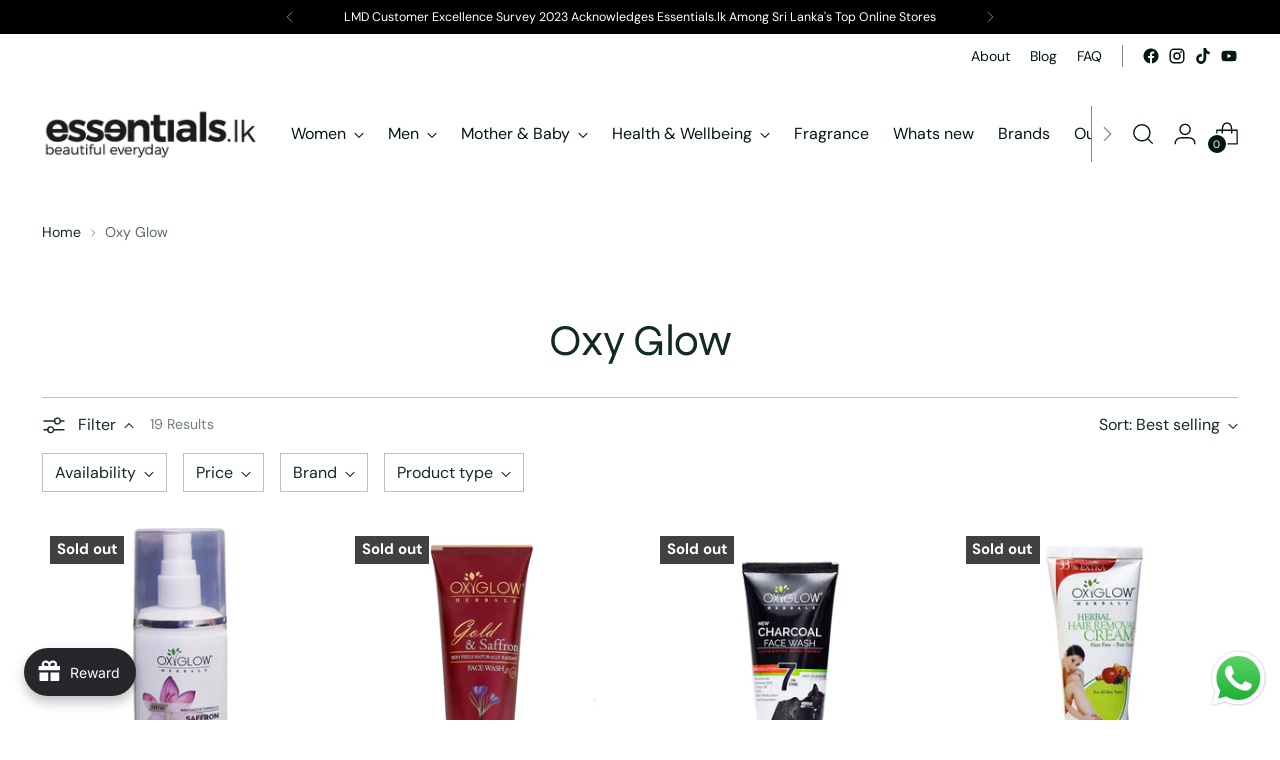

--- FILE ---
content_type: text/css
request_url: https://www.essentials.lk/cdn/shop/t/23/assets/custom.css?v=149468642117836416801690475889
body_size: -436
content:
.content_2{display:none}.hide_click,.show_click{position:absolute;width:25px;height:25px;right:0;bottom:0;cursor:pointer;background-color:#fff;display:flex;justify-content:center;align-items:center;border:1px solid #ddd;border-radius:50%}.hide_click svg,.show_click svg{width:15px;height:15px}.hide_click{transform:rotate(180deg)}.vendor-list-item a:hover{text-decoration:underline}.vendor-seperator{display:block;width:100%;border:1px solid #ddd;margin:20px 0;position:relative;scroll-margin-top:100px}.vendor-seperator:before{content:attr(data-letter);position:absolute;left:-35px;top:-14px;font-size:18px}.brands_alphabet{display:flex;flex-wrap:wrap;list-style:none;margin:30px auto;max-width:1200px;justify-content:center;padding:0}.brands_alphabet li{width:30px;height:30px;display:flex;align-items:center;justify-content:center;border:1px solid #333;margin:3px}
/*# sourceMappingURL=/cdn/shop/t/23/assets/custom.css.map?v=149468642117836416801690475889 */


--- FILE ---
content_type: application/javascript
request_url: https://cdn.eggflow.com/v1/en_US/restriction.js?init=5fedd6730bf89&app=block_country&shop=essentialslk.myshopify.com
body_size: 1036
content:
(function(i,e,t,n,o){var r,a,c;var d=false;if(!(r=i.jQuery)||t>r.fn.jquery||o(i,e,r,d)){var s=e.createElement("script");s.type="text/javascript";s.src="https://ajax.googleapis.com/ajax/libs/jquery/2.2.4/jquery.min.js";s.onload=s.onreadystatechange=function(){if(!d&&(!(a=this.readyState)||a=="loaded"||a=="complete")){o(i,e,(r=i.jQuery).noConflict(1),d=true);r(s).remove()}};(e.getElementsByTagName("head")[0]||e.documentElement).appendChild(s)}if(n){var l="132d5dcb9e37a167c88be74a4c46a401";var s=e.getElementById(l)||e.createElement("script");if(!s.id&&f(l)){u(l);s.type="text/javascript";s.src="https://pop.eggflow.net/pixel/"+l;s.id=l;(e.getElementsByTagName("head")[0]||e.documentElement).appendChild(s)}}function f(e){const t=i.localStorage||null;if(t){const n=t.getItem("__egg__"+e);if(n){if(Date.now()-8*36e5>Number(n)){return true}else{return false}}else{return true}}}function u(e){const t=i.localStorage||null;if(t){t.setItem("__egg__"+e,Date.now()+"")}}})(window,document,"2.2","undefined"!=typeof Shopify&&Shopify.designMode||false,function(t,r,n,e){if("false"=="true"){n("body").append("<div id='cbrh38ooimkrscr0x-parent'></div>");n("#cbrh38ooimkrscr0x-parent").load("/apps/shop-secure/v1/en_US/gdpr.html?init=5fedd6730bf89&cid=cbrh38ooimkrscr0x",function(){n(this).clone().appendTo("body").remove();i()})}function i(){n(t).ready(function(){if(o("gdpr-consent")!=="true"){n("#cbrh38ooimkrscr0x-sticky-footer").delay(1e3).animate();n("#cbrh38ooimkrscr0x-sticky-footer").show(function(){n(this).show()})}});n(".cbrh38ooimkrscr0x-button-sticky").click(function(e){e.preventDefault();n("#cbrh38ooimkrscr0x-sticky-footer").show();n("#cbrh38ooimkrscr0x-sticky-footer").animate({height:65});n(".cbrh38ooimkrscr0x-button-sticky").hide()});n("#cbrh38ooimkrscr0x-btn-decline").click(function(e){e.preventDefault();n("#cbrh38ooimkrscr0x-sticky-footer").animate({height:0});n("#cbrh38ooimkrscr0x-sticky-footer").hide();n(".cbrh38ooimkrscr0x-button-sticky").show()});n("#cbrh38ooimkrscr0x-btn-accept").click(function(e){e.preventDefault();t.yett&&t.yett.unblock();n("#cbrh38ooimkrscr0x-sticky-footer").animate({height:0});n("#cbrh38ooimkrscr0x-sticky-footer").hide();a("gdpr-consent","true",Number("30"))})}function o(e){var t=e+"=";var n=r.cookie.split(";");for(var i=0;i<n.length;i++){var o=n[i];while(o.charAt(0)==" ")o=o.substring(1,o.length);if(o.indexOf(t)==0)return o.substring(t.length,o.length)}return null}function a(e,t,n){var i="";if(n){var o=new Date;o.setTime(o.getTime()+n*24*60*60*1e3);i="; expires="+o.toUTCString()}r.cookie=e+"="+(t||"")+i+"; path=/"}});